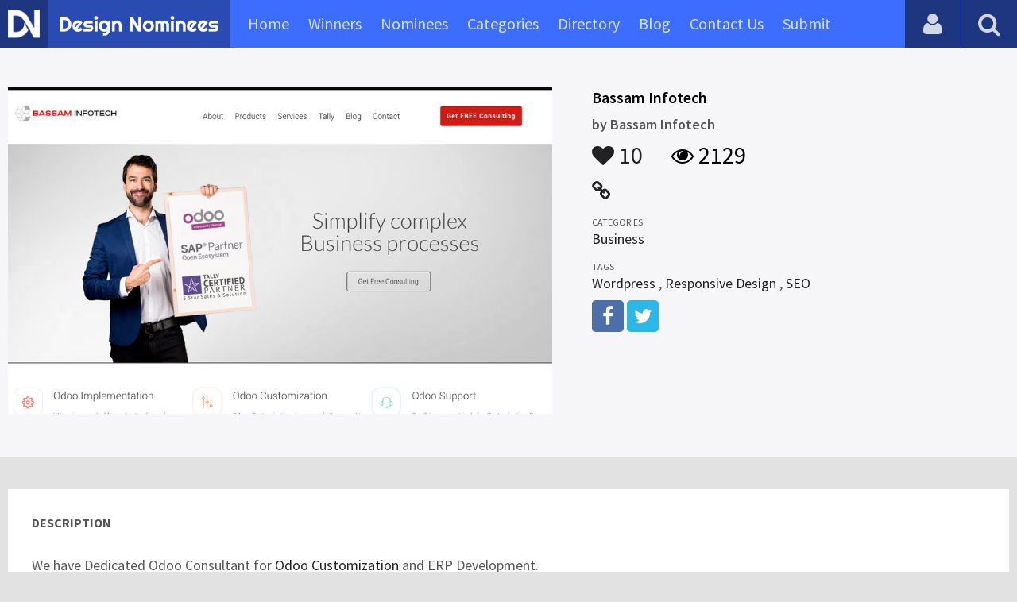

--- FILE ---
content_type: text/html
request_url: https://content.googleapis.com/static/proxy.html?usegapi=1&jsh=m%3B%2F_%2Fscs%2Fabc-static%2F_%2Fjs%2Fk%3Dgapi.lb.en.2kN9-TZiXrM.O%2Fd%3D1%2Frs%3DAHpOoo_B4hu0FeWRuWHfxnZ3V0WubwN7Qw%2Fm%3D__features__
body_size: -186
content:
<!DOCTYPE html>
<html>
<head>
<title></title>
<meta http-equiv="X-UA-Compatible" content="IE=edge" />
<script nonce="aX3nW6gCFvvKr5zVHDvv3Q">
  window['startup'] = function() {
    googleapis.server.init();
  };
</script>
<script src="https://apis.google.com/js/googleapis.proxy.js?onload=startup" async defer nonce="aX3nW6gCFvvKr5zVHDvv3Q"></script>
</head>
<body>
</body>
</html>


--- FILE ---
content_type: text/html; charset=utf-8
request_url: https://www.google.com/recaptcha/api2/aframe
body_size: 267
content:
<!DOCTYPE HTML><html><head><meta http-equiv="content-type" content="text/html; charset=UTF-8"></head><body><script nonce="t1DBc-pVGfkCh8Eu9vkmPw">/** Anti-fraud and anti-abuse applications only. See google.com/recaptcha */ try{var clients={'sodar':'https://pagead2.googlesyndication.com/pagead/sodar?'};window.addEventListener("message",function(a){try{if(a.source===window.parent){var b=JSON.parse(a.data);var c=clients[b['id']];if(c){var d=document.createElement('img');d.src=c+b['params']+'&rc='+(localStorage.getItem("rc::a")?sessionStorage.getItem("rc::b"):"");window.document.body.appendChild(d);sessionStorage.setItem("rc::e",parseInt(sessionStorage.getItem("rc::e")||0)+1);localStorage.setItem("rc::h",'1769403188976');}}}catch(b){}});window.parent.postMessage("_grecaptcha_ready", "*");}catch(b){}</script></body></html>